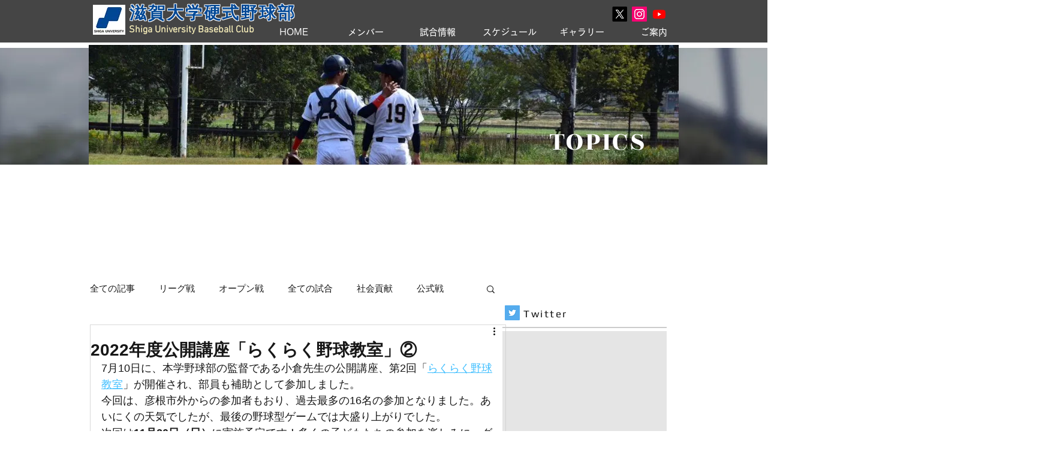

--- FILE ---
content_type: text/css; charset=utf-8
request_url: https://www.shigauniv-baseball.com/_serverless/pro-gallery-css-v4-server/layoutCss?ver=2&id=baitt-not-scoped&items=3488_1478_1108%7C3674_1478_1108%7C3703_1478_1108&container=791_656_313_720&options=gallerySizeType:px%7CenableInfiniteScroll:true%7CtitlePlacement:SHOW_ON_HOVER%7CgridStyle:1%7CimageMargin:20%7CgalleryLayout:2%7CisVertical:false%7CgallerySizePx:300%7CcubeRatio:1%7CcubeType:fill%7CgalleryThumbnailsAlignment:bottom%7CthumbnailSpacings:0
body_size: -200
content:
#pro-gallery-baitt-not-scoped [data-hook="item-container"][data-idx="0"].gallery-item-container{opacity: 1 !important;display: block !important;transition: opacity .2s ease !important;top: 0px !important;left: 0px !important;right: auto !important;height: 205px !important;width: 205px !important;} #pro-gallery-baitt-not-scoped [data-hook="item-container"][data-idx="0"] .gallery-item-common-info-outer{height: 100% !important;} #pro-gallery-baitt-not-scoped [data-hook="item-container"][data-idx="0"] .gallery-item-common-info{height: 100% !important;width: 100% !important;} #pro-gallery-baitt-not-scoped [data-hook="item-container"][data-idx="0"] .gallery-item-wrapper{width: 205px !important;height: 205px !important;margin: 0 !important;} #pro-gallery-baitt-not-scoped [data-hook="item-container"][data-idx="0"] .gallery-item-content{width: 205px !important;height: 205px !important;margin: 0px 0px !important;opacity: 1 !important;} #pro-gallery-baitt-not-scoped [data-hook="item-container"][data-idx="0"] .gallery-item-hover{width: 205px !important;height: 205px !important;opacity: 1 !important;} #pro-gallery-baitt-not-scoped [data-hook="item-container"][data-idx="0"] .item-hover-flex-container{width: 205px !important;height: 205px !important;margin: 0px 0px !important;opacity: 1 !important;} #pro-gallery-baitt-not-scoped [data-hook="item-container"][data-idx="0"] .gallery-item-wrapper img{width: 100% !important;height: 100% !important;opacity: 1 !important;} #pro-gallery-baitt-not-scoped [data-hook="item-container"][data-idx="1"].gallery-item-container{opacity: 1 !important;display: block !important;transition: opacity .2s ease !important;top: 0px !important;left: 225px !important;right: auto !important;height: 205px !important;width: 206px !important;} #pro-gallery-baitt-not-scoped [data-hook="item-container"][data-idx="1"] .gallery-item-common-info-outer{height: 100% !important;} #pro-gallery-baitt-not-scoped [data-hook="item-container"][data-idx="1"] .gallery-item-common-info{height: 100% !important;width: 100% !important;} #pro-gallery-baitt-not-scoped [data-hook="item-container"][data-idx="1"] .gallery-item-wrapper{width: 206px !important;height: 205px !important;margin: 0 !important;} #pro-gallery-baitt-not-scoped [data-hook="item-container"][data-idx="1"] .gallery-item-content{width: 206px !important;height: 205px !important;margin: 0px 0px !important;opacity: 1 !important;} #pro-gallery-baitt-not-scoped [data-hook="item-container"][data-idx="1"] .gallery-item-hover{width: 206px !important;height: 205px !important;opacity: 1 !important;} #pro-gallery-baitt-not-scoped [data-hook="item-container"][data-idx="1"] .item-hover-flex-container{width: 206px !important;height: 205px !important;margin: 0px 0px !important;opacity: 1 !important;} #pro-gallery-baitt-not-scoped [data-hook="item-container"][data-idx="1"] .gallery-item-wrapper img{width: 100% !important;height: 100% !important;opacity: 1 !important;} #pro-gallery-baitt-not-scoped [data-hook="item-container"][data-idx="2"].gallery-item-container{opacity: 1 !important;display: block !important;transition: opacity .2s ease !important;top: 0px !important;left: 451px !important;right: auto !important;height: 205px !important;width: 205px !important;} #pro-gallery-baitt-not-scoped [data-hook="item-container"][data-idx="2"] .gallery-item-common-info-outer{height: 100% !important;} #pro-gallery-baitt-not-scoped [data-hook="item-container"][data-idx="2"] .gallery-item-common-info{height: 100% !important;width: 100% !important;} #pro-gallery-baitt-not-scoped [data-hook="item-container"][data-idx="2"] .gallery-item-wrapper{width: 205px !important;height: 205px !important;margin: 0 !important;} #pro-gallery-baitt-not-scoped [data-hook="item-container"][data-idx="2"] .gallery-item-content{width: 205px !important;height: 205px !important;margin: 0px 0px !important;opacity: 1 !important;} #pro-gallery-baitt-not-scoped [data-hook="item-container"][data-idx="2"] .gallery-item-hover{width: 205px !important;height: 205px !important;opacity: 1 !important;} #pro-gallery-baitt-not-scoped [data-hook="item-container"][data-idx="2"] .item-hover-flex-container{width: 205px !important;height: 205px !important;margin: 0px 0px !important;opacity: 1 !important;} #pro-gallery-baitt-not-scoped [data-hook="item-container"][data-idx="2"] .gallery-item-wrapper img{width: 100% !important;height: 100% !important;opacity: 1 !important;} #pro-gallery-baitt-not-scoped .pro-gallery-prerender{height:205px !important;}#pro-gallery-baitt-not-scoped {height:205px !important; width:656px !important;}#pro-gallery-baitt-not-scoped .pro-gallery-margin-container {height:205px !important;}#pro-gallery-baitt-not-scoped .pro-gallery {height:205px !important; width:656px !important;}#pro-gallery-baitt-not-scoped .pro-gallery-parent-container {height:205px !important; width:676px !important;}